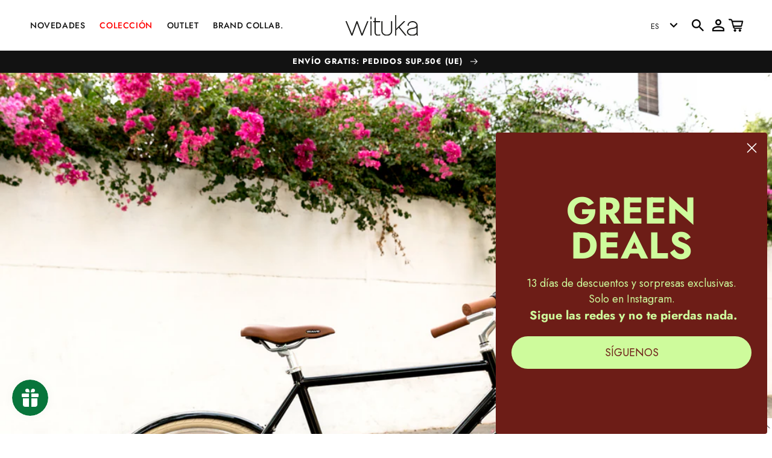

--- FILE ---
content_type: text/javascript; charset=utf-8
request_url: https://www.wituka.com/es/cart.js
body_size: -189
content:
{"token":"hWN7eTX0wNHScWlDCmpELTmM?key=90a8e084884e4cebb1fcd4e0baeab130","note":"","attributes":{"language":"es"},"original_total_price":0,"total_price":0,"total_discount":0,"total_weight":0.0,"item_count":0,"items":[],"requires_shipping":false,"currency":"EUR","items_subtotal_price":0,"cart_level_discount_applications":[],"discount_codes":[]}

--- FILE ---
content_type: text/javascript; charset=utf-8
request_url: https://www.wituka.com/es/cart/update.js
body_size: 636
content:
{"token":"hWN7eTX0wNHScWlDCmpELTmM?key=90a8e084884e4cebb1fcd4e0baeab130","note":null,"attributes":{"language":"es"},"original_total_price":0,"total_price":0,"total_discount":0,"total_weight":0.0,"item_count":0,"items":[],"requires_shipping":false,"currency":"EUR","items_subtotal_price":0,"cart_level_discount_applications":[],"discount_codes":[],"items_changelog":{"added":[]}}